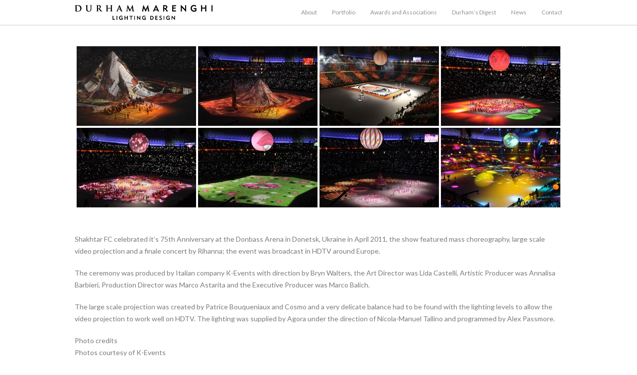

--- FILE ---
content_type: text/html; charset=UTF-8
request_url: https://durhamld.com/portfolio-item/shakhtar-fc/
body_size: 50730
content:
<!DOCTYPE html>
<html lang="en-GB" itemscope itemtype="http://schema.org/WebPage">
<head>
<meta charset="UTF-8">
<link rel="profile" href="http://gmpg.org/xfn/11">
<meta name='robots' content='index, follow, max-image-preview:large, max-snippet:-1, max-video-preview:-1' />
<meta name="viewport" content="width=device-width, initial-scale=1">
<meta name="generator" content="Total WordPress Theme 4.7.1" />
<meta http-equiv="X-UA-Compatible" content="IE=edge" />

	<!-- This site is optimized with the Yoast SEO plugin v26.8 - https://yoast.com/product/yoast-seo-wordpress/ -->
	<title>Shakhtar FC 2011 - Durham Marenghi - Lighting Designer</title>
	<meta name="description" content="Shakhtar FC celebrated it&#039;s 75th Anniversary at the&nbsp;Donbass Arena in Donetsk, Ukraine in&nbsp;April 2011, the show featured mass choreography, large scale" />
	<link rel="canonical" href="https://durhamld.com/portfolio-item/shakhtar-fc/" />
	<meta property="og:locale" content="en_GB" />
	<meta property="og:type" content="article" />
	<meta property="og:title" content="Shakhtar FC 2011 - Durham Marenghi - Lighting Designer" />
	<meta property="og:description" content="Shakhtar FC celebrated it&#8217;s 75th Anniversary at the&nbsp;Donbass Arena in Donetsk, Ukraine in&nbsp;April 2011, the show featured mass choreography, large scale video projection and a&nbsp;finale concert by Rihanna; the event was broadcast&nbsp;in HDTV around Europe. The ceremony was produced by&hellip;" />
	<meta property="og:url" content="https://durhamld.com/portfolio-item/shakhtar-fc/" />
	<meta property="og:site_name" content="Durham Marenghi - Lighting Designer" />
	<meta property="article:modified_time" content="2022-08-03T13:40:34+00:00" />
	<meta property="og:image" content="https://durhamld.com/wp-content/uploads/2022/08/Shakhtar-4.jpg" />
	<meta property="og:image:width" content="2400" />
	<meta property="og:image:height" content="1400" />
	<meta property="og:image:type" content="image/jpeg" />
	<meta name="twitter:card" content="summary_large_image" />
	<meta name="twitter:label1" content="Estimated reading time" />
	<meta name="twitter:data1" content="1 minute" />
	<script type="application/ld+json" class="yoast-schema-graph">{"@context":"https://schema.org","@graph":[{"@type":"WebPage","@id":"https://durhamld.com/portfolio-item/shakhtar-fc/","url":"https://durhamld.com/portfolio-item/shakhtar-fc/","name":"Shakhtar FC 2011 - Durham Marenghi - Lighting Designer","isPartOf":{"@id":"https://durhamld.com/#website"},"primaryImageOfPage":{"@id":"https://durhamld.com/portfolio-item/shakhtar-fc/#primaryimage"},"image":{"@id":"https://durhamld.com/portfolio-item/shakhtar-fc/#primaryimage"},"thumbnailUrl":"https://durhamld.com/wp-content/uploads/2022/08/Shakhtar-4.jpg","datePublished":"2011-05-14T06:55:04+00:00","dateModified":"2022-08-03T13:40:34+00:00","breadcrumb":{"@id":"https://durhamld.com/portfolio-item/shakhtar-fc/#breadcrumb"},"inLanguage":"en-GB","potentialAction":[{"@type":"ReadAction","target":["https://durhamld.com/portfolio-item/shakhtar-fc/"]}]},{"@type":"ImageObject","inLanguage":"en-GB","@id":"https://durhamld.com/portfolio-item/shakhtar-fc/#primaryimage","url":"https://durhamld.com/wp-content/uploads/2022/08/Shakhtar-4.jpg","contentUrl":"https://durhamld.com/wp-content/uploads/2022/08/Shakhtar-4.jpg","width":2400,"height":1400},{"@type":"BreadcrumbList","@id":"https://durhamld.com/portfolio-item/shakhtar-fc/#breadcrumb","itemListElement":[{"@type":"ListItem","position":1,"name":"Home","item":"https://durhamld.com/"},{"@type":"ListItem","position":2,"name":"Shakhtar FC 2011"}]},{"@type":"WebSite","@id":"https://durhamld.com/#website","url":"https://durhamld.com/","name":"Durham Marenghi - Lighting Designer","description":"My WordPress Blog","publisher":{"@id":"https://durhamld.com/#organization"},"potentialAction":[{"@type":"SearchAction","target":{"@type":"EntryPoint","urlTemplate":"https://durhamld.com/?s={search_term_string}"},"query-input":{"@type":"PropertyValueSpecification","valueRequired":true,"valueName":"search_term_string"}}],"inLanguage":"en-GB"},{"@type":"Organization","@id":"https://durhamld.com/#organization","name":"Durham Marenghi - Lighting Designer","url":"https://durhamld.com/","logo":{"@type":"ImageObject","inLanguage":"en-GB","@id":"https://durhamld.com/#/schema/logo/image/","url":"https://durhamld.com/wp-content/uploads/2022/08/dark_logo.png","contentUrl":"https://durhamld.com/wp-content/uploads/2022/08/dark_logo.png","width":2081,"height":225,"caption":"Durham Marenghi - Lighting Designer"},"image":{"@id":"https://durhamld.com/#/schema/logo/image/"}}]}</script>
	<!-- / Yoast SEO plugin. -->


<link rel='dns-prefetch' href='//platform-api.sharethis.com' />
<link rel='dns-prefetch' href='//fonts.googleapis.com' />
<link rel="alternate" type="application/rss+xml" title="Durham Marenghi - Lighting Designer &raquo; Feed" href="https://durhamld.com/feed/" />
<link rel="alternate" type="application/rss+xml" title="Durham Marenghi - Lighting Designer &raquo; Comments Feed" href="https://durhamld.com/comments/feed/" />
<link rel="alternate" title="oEmbed (JSON)" type="application/json+oembed" href="https://durhamld.com/wp-json/oembed/1.0/embed?url=https%3A%2F%2Fdurhamld.com%2Fportfolio-item%2Fshakhtar-fc%2F" />
<link rel="alternate" title="oEmbed (XML)" type="text/xml+oembed" href="https://durhamld.com/wp-json/oembed/1.0/embed?url=https%3A%2F%2Fdurhamld.com%2Fportfolio-item%2Fshakhtar-fc%2F&#038;format=xml" />
<style id='wp-img-auto-sizes-contain-inline-css' type='text/css'>
img:is([sizes=auto i],[sizes^="auto," i]){contain-intrinsic-size:3000px 1500px}
/*# sourceURL=wp-img-auto-sizes-contain-inline-css */
</style>
<link rel='stylesheet' id='js_composer_front-css' href='https://durhamld.com/wp-content/plugins/js_composer/assets/css/js_composer.min.css?ver=5.5.4' type='text/css' media='all' />
<style id='wp-block-library-inline-css' type='text/css'>
:root{--wp-block-synced-color:#7a00df;--wp-block-synced-color--rgb:122,0,223;--wp-bound-block-color:var(--wp-block-synced-color);--wp-editor-canvas-background:#ddd;--wp-admin-theme-color:#007cba;--wp-admin-theme-color--rgb:0,124,186;--wp-admin-theme-color-darker-10:#006ba1;--wp-admin-theme-color-darker-10--rgb:0,107,160.5;--wp-admin-theme-color-darker-20:#005a87;--wp-admin-theme-color-darker-20--rgb:0,90,135;--wp-admin-border-width-focus:2px}@media (min-resolution:192dpi){:root{--wp-admin-border-width-focus:1.5px}}.wp-element-button{cursor:pointer}:root .has-very-light-gray-background-color{background-color:#eee}:root .has-very-dark-gray-background-color{background-color:#313131}:root .has-very-light-gray-color{color:#eee}:root .has-very-dark-gray-color{color:#313131}:root .has-vivid-green-cyan-to-vivid-cyan-blue-gradient-background{background:linear-gradient(135deg,#00d084,#0693e3)}:root .has-purple-crush-gradient-background{background:linear-gradient(135deg,#34e2e4,#4721fb 50%,#ab1dfe)}:root .has-hazy-dawn-gradient-background{background:linear-gradient(135deg,#faaca8,#dad0ec)}:root .has-subdued-olive-gradient-background{background:linear-gradient(135deg,#fafae1,#67a671)}:root .has-atomic-cream-gradient-background{background:linear-gradient(135deg,#fdd79a,#004a59)}:root .has-nightshade-gradient-background{background:linear-gradient(135deg,#330968,#31cdcf)}:root .has-midnight-gradient-background{background:linear-gradient(135deg,#020381,#2874fc)}:root{--wp--preset--font-size--normal:16px;--wp--preset--font-size--huge:42px}.has-regular-font-size{font-size:1em}.has-larger-font-size{font-size:2.625em}.has-normal-font-size{font-size:var(--wp--preset--font-size--normal)}.has-huge-font-size{font-size:var(--wp--preset--font-size--huge)}.has-text-align-center{text-align:center}.has-text-align-left{text-align:left}.has-text-align-right{text-align:right}.has-fit-text{white-space:nowrap!important}#end-resizable-editor-section{display:none}.aligncenter{clear:both}.items-justified-left{justify-content:flex-start}.items-justified-center{justify-content:center}.items-justified-right{justify-content:flex-end}.items-justified-space-between{justify-content:space-between}.screen-reader-text{border:0;clip-path:inset(50%);height:1px;margin:-1px;overflow:hidden;padding:0;position:absolute;width:1px;word-wrap:normal!important}.screen-reader-text:focus{background-color:#ddd;clip-path:none;color:#444;display:block;font-size:1em;height:auto;left:5px;line-height:normal;padding:15px 23px 14px;text-decoration:none;top:5px;width:auto;z-index:100000}html :where(.has-border-color){border-style:solid}html :where([style*=border-top-color]){border-top-style:solid}html :where([style*=border-right-color]){border-right-style:solid}html :where([style*=border-bottom-color]){border-bottom-style:solid}html :where([style*=border-left-color]){border-left-style:solid}html :where([style*=border-width]){border-style:solid}html :where([style*=border-top-width]){border-top-style:solid}html :where([style*=border-right-width]){border-right-style:solid}html :where([style*=border-bottom-width]){border-bottom-style:solid}html :where([style*=border-left-width]){border-left-style:solid}html :where(img[class*=wp-image-]){height:auto;max-width:100%}:where(figure){margin:0 0 1em}html :where(.is-position-sticky){--wp-admin--admin-bar--position-offset:var(--wp-admin--admin-bar--height,0px)}@media screen and (max-width:600px){html :where(.is-position-sticky){--wp-admin--admin-bar--position-offset:0px}}

/*# sourceURL=wp-block-library-inline-css */
</style><style id='global-styles-inline-css' type='text/css'>
:root{--wp--preset--aspect-ratio--square: 1;--wp--preset--aspect-ratio--4-3: 4/3;--wp--preset--aspect-ratio--3-4: 3/4;--wp--preset--aspect-ratio--3-2: 3/2;--wp--preset--aspect-ratio--2-3: 2/3;--wp--preset--aspect-ratio--16-9: 16/9;--wp--preset--aspect-ratio--9-16: 9/16;--wp--preset--color--black: #000000;--wp--preset--color--cyan-bluish-gray: #abb8c3;--wp--preset--color--white: #ffffff;--wp--preset--color--pale-pink: #f78da7;--wp--preset--color--vivid-red: #cf2e2e;--wp--preset--color--luminous-vivid-orange: #ff6900;--wp--preset--color--luminous-vivid-amber: #fcb900;--wp--preset--color--light-green-cyan: #7bdcb5;--wp--preset--color--vivid-green-cyan: #00d084;--wp--preset--color--pale-cyan-blue: #8ed1fc;--wp--preset--color--vivid-cyan-blue: #0693e3;--wp--preset--color--vivid-purple: #9b51e0;--wp--preset--gradient--vivid-cyan-blue-to-vivid-purple: linear-gradient(135deg,rgb(6,147,227) 0%,rgb(155,81,224) 100%);--wp--preset--gradient--light-green-cyan-to-vivid-green-cyan: linear-gradient(135deg,rgb(122,220,180) 0%,rgb(0,208,130) 100%);--wp--preset--gradient--luminous-vivid-amber-to-luminous-vivid-orange: linear-gradient(135deg,rgb(252,185,0) 0%,rgb(255,105,0) 100%);--wp--preset--gradient--luminous-vivid-orange-to-vivid-red: linear-gradient(135deg,rgb(255,105,0) 0%,rgb(207,46,46) 100%);--wp--preset--gradient--very-light-gray-to-cyan-bluish-gray: linear-gradient(135deg,rgb(238,238,238) 0%,rgb(169,184,195) 100%);--wp--preset--gradient--cool-to-warm-spectrum: linear-gradient(135deg,rgb(74,234,220) 0%,rgb(151,120,209) 20%,rgb(207,42,186) 40%,rgb(238,44,130) 60%,rgb(251,105,98) 80%,rgb(254,248,76) 100%);--wp--preset--gradient--blush-light-purple: linear-gradient(135deg,rgb(255,206,236) 0%,rgb(152,150,240) 100%);--wp--preset--gradient--blush-bordeaux: linear-gradient(135deg,rgb(254,205,165) 0%,rgb(254,45,45) 50%,rgb(107,0,62) 100%);--wp--preset--gradient--luminous-dusk: linear-gradient(135deg,rgb(255,203,112) 0%,rgb(199,81,192) 50%,rgb(65,88,208) 100%);--wp--preset--gradient--pale-ocean: linear-gradient(135deg,rgb(255,245,203) 0%,rgb(182,227,212) 50%,rgb(51,167,181) 100%);--wp--preset--gradient--electric-grass: linear-gradient(135deg,rgb(202,248,128) 0%,rgb(113,206,126) 100%);--wp--preset--gradient--midnight: linear-gradient(135deg,rgb(2,3,129) 0%,rgb(40,116,252) 100%);--wp--preset--font-size--small: 13px;--wp--preset--font-size--medium: 20px;--wp--preset--font-size--large: 36px;--wp--preset--font-size--x-large: 42px;--wp--preset--spacing--20: 0.44rem;--wp--preset--spacing--30: 0.67rem;--wp--preset--spacing--40: 1rem;--wp--preset--spacing--50: 1.5rem;--wp--preset--spacing--60: 2.25rem;--wp--preset--spacing--70: 3.38rem;--wp--preset--spacing--80: 5.06rem;--wp--preset--shadow--natural: 6px 6px 9px rgba(0, 0, 0, 0.2);--wp--preset--shadow--deep: 12px 12px 50px rgba(0, 0, 0, 0.4);--wp--preset--shadow--sharp: 6px 6px 0px rgba(0, 0, 0, 0.2);--wp--preset--shadow--outlined: 6px 6px 0px -3px rgb(255, 255, 255), 6px 6px rgb(0, 0, 0);--wp--preset--shadow--crisp: 6px 6px 0px rgb(0, 0, 0);}:where(.is-layout-flex){gap: 0.5em;}:where(.is-layout-grid){gap: 0.5em;}body .is-layout-flex{display: flex;}.is-layout-flex{flex-wrap: wrap;align-items: center;}.is-layout-flex > :is(*, div){margin: 0;}body .is-layout-grid{display: grid;}.is-layout-grid > :is(*, div){margin: 0;}:where(.wp-block-columns.is-layout-flex){gap: 2em;}:where(.wp-block-columns.is-layout-grid){gap: 2em;}:where(.wp-block-post-template.is-layout-flex){gap: 1.25em;}:where(.wp-block-post-template.is-layout-grid){gap: 1.25em;}.has-black-color{color: var(--wp--preset--color--black) !important;}.has-cyan-bluish-gray-color{color: var(--wp--preset--color--cyan-bluish-gray) !important;}.has-white-color{color: var(--wp--preset--color--white) !important;}.has-pale-pink-color{color: var(--wp--preset--color--pale-pink) !important;}.has-vivid-red-color{color: var(--wp--preset--color--vivid-red) !important;}.has-luminous-vivid-orange-color{color: var(--wp--preset--color--luminous-vivid-orange) !important;}.has-luminous-vivid-amber-color{color: var(--wp--preset--color--luminous-vivid-amber) !important;}.has-light-green-cyan-color{color: var(--wp--preset--color--light-green-cyan) !important;}.has-vivid-green-cyan-color{color: var(--wp--preset--color--vivid-green-cyan) !important;}.has-pale-cyan-blue-color{color: var(--wp--preset--color--pale-cyan-blue) !important;}.has-vivid-cyan-blue-color{color: var(--wp--preset--color--vivid-cyan-blue) !important;}.has-vivid-purple-color{color: var(--wp--preset--color--vivid-purple) !important;}.has-black-background-color{background-color: var(--wp--preset--color--black) !important;}.has-cyan-bluish-gray-background-color{background-color: var(--wp--preset--color--cyan-bluish-gray) !important;}.has-white-background-color{background-color: var(--wp--preset--color--white) !important;}.has-pale-pink-background-color{background-color: var(--wp--preset--color--pale-pink) !important;}.has-vivid-red-background-color{background-color: var(--wp--preset--color--vivid-red) !important;}.has-luminous-vivid-orange-background-color{background-color: var(--wp--preset--color--luminous-vivid-orange) !important;}.has-luminous-vivid-amber-background-color{background-color: var(--wp--preset--color--luminous-vivid-amber) !important;}.has-light-green-cyan-background-color{background-color: var(--wp--preset--color--light-green-cyan) !important;}.has-vivid-green-cyan-background-color{background-color: var(--wp--preset--color--vivid-green-cyan) !important;}.has-pale-cyan-blue-background-color{background-color: var(--wp--preset--color--pale-cyan-blue) !important;}.has-vivid-cyan-blue-background-color{background-color: var(--wp--preset--color--vivid-cyan-blue) !important;}.has-vivid-purple-background-color{background-color: var(--wp--preset--color--vivid-purple) !important;}.has-black-border-color{border-color: var(--wp--preset--color--black) !important;}.has-cyan-bluish-gray-border-color{border-color: var(--wp--preset--color--cyan-bluish-gray) !important;}.has-white-border-color{border-color: var(--wp--preset--color--white) !important;}.has-pale-pink-border-color{border-color: var(--wp--preset--color--pale-pink) !important;}.has-vivid-red-border-color{border-color: var(--wp--preset--color--vivid-red) !important;}.has-luminous-vivid-orange-border-color{border-color: var(--wp--preset--color--luminous-vivid-orange) !important;}.has-luminous-vivid-amber-border-color{border-color: var(--wp--preset--color--luminous-vivid-amber) !important;}.has-light-green-cyan-border-color{border-color: var(--wp--preset--color--light-green-cyan) !important;}.has-vivid-green-cyan-border-color{border-color: var(--wp--preset--color--vivid-green-cyan) !important;}.has-pale-cyan-blue-border-color{border-color: var(--wp--preset--color--pale-cyan-blue) !important;}.has-vivid-cyan-blue-border-color{border-color: var(--wp--preset--color--vivid-cyan-blue) !important;}.has-vivid-purple-border-color{border-color: var(--wp--preset--color--vivid-purple) !important;}.has-vivid-cyan-blue-to-vivid-purple-gradient-background{background: var(--wp--preset--gradient--vivid-cyan-blue-to-vivid-purple) !important;}.has-light-green-cyan-to-vivid-green-cyan-gradient-background{background: var(--wp--preset--gradient--light-green-cyan-to-vivid-green-cyan) !important;}.has-luminous-vivid-amber-to-luminous-vivid-orange-gradient-background{background: var(--wp--preset--gradient--luminous-vivid-amber-to-luminous-vivid-orange) !important;}.has-luminous-vivid-orange-to-vivid-red-gradient-background{background: var(--wp--preset--gradient--luminous-vivid-orange-to-vivid-red) !important;}.has-very-light-gray-to-cyan-bluish-gray-gradient-background{background: var(--wp--preset--gradient--very-light-gray-to-cyan-bluish-gray) !important;}.has-cool-to-warm-spectrum-gradient-background{background: var(--wp--preset--gradient--cool-to-warm-spectrum) !important;}.has-blush-light-purple-gradient-background{background: var(--wp--preset--gradient--blush-light-purple) !important;}.has-blush-bordeaux-gradient-background{background: var(--wp--preset--gradient--blush-bordeaux) !important;}.has-luminous-dusk-gradient-background{background: var(--wp--preset--gradient--luminous-dusk) !important;}.has-pale-ocean-gradient-background{background: var(--wp--preset--gradient--pale-ocean) !important;}.has-electric-grass-gradient-background{background: var(--wp--preset--gradient--electric-grass) !important;}.has-midnight-gradient-background{background: var(--wp--preset--gradient--midnight) !important;}.has-small-font-size{font-size: var(--wp--preset--font-size--small) !important;}.has-medium-font-size{font-size: var(--wp--preset--font-size--medium) !important;}.has-large-font-size{font-size: var(--wp--preset--font-size--large) !important;}.has-x-large-font-size{font-size: var(--wp--preset--font-size--x-large) !important;}
/*# sourceURL=global-styles-inline-css */
</style>

<style id='classic-theme-styles-inline-css' type='text/css'>
/*! This file is auto-generated */
.wp-block-button__link{color:#fff;background-color:#32373c;border-radius:9999px;box-shadow:none;text-decoration:none;padding:calc(.667em + 2px) calc(1.333em + 2px);font-size:1.125em}.wp-block-file__button{background:#32373c;color:#fff;text-decoration:none}
/*# sourceURL=/wp-includes/css/classic-themes.min.css */
</style>
<link rel='stylesheet' id='rs-plugin-settings-css' href='https://durhamld.com/wp-content/plugins/revslider/public/assets/css/settings.css?ver=5.4.8' type='text/css' media='all' />
<style id='rs-plugin-settings-inline-css' type='text/css'>
#rs-demo-id {}
/*# sourceURL=rs-plugin-settings-inline-css */
</style>
<link rel='stylesheet' id='ngg_trigger_buttons-css' href='https://durhamld.com/wp-content/plugins/nextgen-gallery/static/GalleryDisplay/trigger_buttons.css?ver=4.0.4' type='text/css' media='all' />
<link rel='stylesheet' id='simplelightbox-0-css' href='https://durhamld.com/wp-content/plugins/nextgen-gallery/static/Lightbox/simplelightbox/simple-lightbox.css?ver=4.0.4' type='text/css' media='all' />
<link rel='stylesheet' id='fontawesome_v4_shim_style-css' href='https://durhamld.com/wp-content/plugins/nextgen-gallery/static/FontAwesome/css/v4-shims.min.css?ver=6.9' type='text/css' media='all' />
<link rel='stylesheet' id='nextgen_pagination_style-css' href='https://durhamld.com/wp-content/plugins/nextgen-gallery/static/GalleryDisplay/pagination_style.css?ver=4.0.4' type='text/css' media='all' />
<link rel='stylesheet' id='nextgen_basic_thumbnails_style-css' href='https://durhamld.com/wp-content/plugins/nextgen-gallery/static/Thumbnails/nextgen_basic_thumbnails.css?ver=4.0.4' type='text/css' media='all' />
<link rel='stylesheet' id='parent-style-css' href='https://durhamld.com/wp-content/themes/Total/style.css?ver=4.7.1' type='text/css' media='all' />
<link rel='stylesheet' id='wpex-style-css' href='https://durhamld.com/wp-content/themes/total-child-theme/style.css?ver=4.7.1' type='text/css' media='all' />
<link rel='stylesheet' id='wpex-google-font-lato-css' href='//fonts.googleapis.com/css?family=Lato:100,200,300,400,500,600,700,800,900,100i,200i,300i,400i,500i,600i,700i,800i,900i&#038;subset=latin' type='text/css' media='all' />
<link rel='stylesheet' id='wpex-visual-composer-css' href='https://durhamld.com/wp-content/themes/Total/assets/css/wpex-visual-composer.css?ver=4.7.1' type='text/css' media='all' />
<link rel='stylesheet' id='wpex-visual-composer-extend-css' href='https://durhamld.com/wp-content/themes/Total/assets/css/wpex-visual-composer-extend.css?ver=4.7.1' type='text/css' media='all' />
<link rel='stylesheet' id='wpex-responsive-css' href='https://durhamld.com/wp-content/themes/Total/assets/css/wpex-responsive.css?ver=4.7.1' type='text/css' media='all' />
<script type="text/javascript" src="https://durhamld.com/wp-includes/js/jquery/jquery.min.js?ver=3.7.1" id="jquery-core-js"></script>
<script type="text/javascript" src="https://durhamld.com/wp-includes/js/jquery/jquery-migrate.min.js?ver=3.4.1" id="jquery-migrate-js"></script>
<script type="text/javascript" src="https://durhamld.com/wp-content/plugins/revslider/public/assets/js/jquery.themepunch.tools.min.js?ver=5.4.8" id="tp-tools-js"></script>
<script type="text/javascript" src="https://durhamld.com/wp-content/plugins/revslider/public/assets/js/jquery.themepunch.revolution.min.js?ver=5.4.8" id="revmin-js"></script>
<script type="text/javascript" id="photocrati_ajax-js-extra">
/* <![CDATA[ */
var photocrati_ajax = {"url":"https://durhamld.com/index.php?photocrati_ajax=1","rest_url":"https://durhamld.com/wp-json/","wp_home_url":"https://durhamld.com","wp_site_url":"https://durhamld.com","wp_root_url":"https://durhamld.com","wp_plugins_url":"https://durhamld.com/wp-content/plugins","wp_content_url":"https://durhamld.com/wp-content","wp_includes_url":"https://durhamld.com/wp-includes/","ngg_param_slug":"nggallery","rest_nonce":"1bb75f0905"};
//# sourceURL=photocrati_ajax-js-extra
/* ]]> */
</script>
<script type="text/javascript" src="https://durhamld.com/wp-content/plugins/nextgen-gallery/static/Legacy/ajax.min.js?ver=4.0.4" id="photocrati_ajax-js"></script>
<script type="text/javascript" src="https://durhamld.com/wp-content/plugins/nextgen-gallery/static/FontAwesome/js/v4-shims.min.js?ver=5.3.1" id="fontawesome_v4_shim-js"></script>
<script type="text/javascript" defer crossorigin="anonymous" data-auto-replace-svg="false" data-keep-original-source="false" data-search-pseudo-elements src="https://durhamld.com/wp-content/plugins/nextgen-gallery/static/FontAwesome/js/all.min.js?ver=5.3.1" id="fontawesome-js"></script>
<script type="text/javascript" src="https://durhamld.com/wp-content/plugins/nextgen-gallery/static/Thumbnails/nextgen_basic_thumbnails.js?ver=4.0.4" id="nextgen_basic_thumbnails_script-js"></script>
<script type="text/javascript" src="https://durhamld.com/wp-content/plugins/nextgen-gallery/static/Thumbnails/ajax_pagination.js?ver=4.0.4" id="nextgen-basic-thumbnails-ajax-pagination-js"></script>
<script type="text/javascript" src="//platform-api.sharethis.com/js/sharethis.js#source=googleanalytics-wordpress#product=ga&amp;property=5f02e08b2f9b510012b4b63d" id="googleanalytics-platform-sharethis-js"></script>
<link rel="https://api.w.org/" href="https://durhamld.com/wp-json/" /><link rel="EditURI" type="application/rsd+xml" title="RSD" href="https://durhamld.com/xmlrpc.php?rsd" />
<meta name="generator" content="WordPress 6.9" />
<link rel='shortlink' href='https://durhamld.com/?p=2959' />
<style type="text/css">.recentcomments a{display:inline !important;padding:0 !important;margin:0 !important;}</style><!--[if lte IE 9]><link rel="stylesheet" type="text/css" href="https://durhamld.com/wp-content/plugins/js_composer/assets/css/vc_lte_ie9.min.css" media="screen"><![endif]--><script>
(function() {
	(function (i, s, o, g, r, a, m) {
		i['GoogleAnalyticsObject'] = r;
		i[r] = i[r] || function () {
				(i[r].q = i[r].q || []).push(arguments)
			}, i[r].l = 1 * new Date();
		a = s.createElement(o),
			m = s.getElementsByTagName(o)[0];
		a.async = 1;
		a.src = g;
		m.parentNode.insertBefore(a, m)
	})(window, document, 'script', 'https://google-analytics.com/analytics.js', 'ga');

	ga('create', 'UA-171711880-1', 'auto');
			ga('send', 'pageview');
	})();
</script>
<noscript><style>body .wpex-vc-row-stretched, body .vc_row-o-full-height { visibility: visible; }</style></noscript><script type="text/javascript">function setREVStartSize(e){									
						try{ e.c=jQuery(e.c);var i=jQuery(window).width(),t=9999,r=0,n=0,l=0,f=0,s=0,h=0;
							if(e.responsiveLevels&&(jQuery.each(e.responsiveLevels,function(e,f){f>i&&(t=r=f,l=e),i>f&&f>r&&(r=f,n=e)}),t>r&&(l=n)),f=e.gridheight[l]||e.gridheight[0]||e.gridheight,s=e.gridwidth[l]||e.gridwidth[0]||e.gridwidth,h=i/s,h=h>1?1:h,f=Math.round(h*f),"fullscreen"==e.sliderLayout){var u=(e.c.width(),jQuery(window).height());if(void 0!=e.fullScreenOffsetContainer){var c=e.fullScreenOffsetContainer.split(",");if (c) jQuery.each(c,function(e,i){u=jQuery(i).length>0?u-jQuery(i).outerHeight(!0):u}),e.fullScreenOffset.split("%").length>1&&void 0!=e.fullScreenOffset&&e.fullScreenOffset.length>0?u-=jQuery(window).height()*parseInt(e.fullScreenOffset,0)/100:void 0!=e.fullScreenOffset&&e.fullScreenOffset.length>0&&(u-=parseInt(e.fullScreenOffset,0))}f=u}else void 0!=e.minHeight&&f<e.minHeight&&(f=e.minHeight);e.c.closest(".rev_slider_wrapper").css({height:f})					
						}catch(d){console.log("Failure at Presize of Slider:"+d)}						
					};</script>
<noscript><style type="text/css"> .wpb_animate_when_almost_visible { opacity: 1; }</style></noscript><style type="text/css" data-type="wpex-css" id="wpex-css">/*ACCENT COLOR*/.wpex-carousel-woocommerce .wpex-carousel-entry-details,a,.wpex-accent-color,.main-navigation .dropdown-menu a:hover,.main-navigation .dropdown-menu >.current-menu-item >a,.main-navigation .dropdown-menu >.current-menu-parent >a,h1 a:hover,h2 a:hover,a:hover h2,h3 a:hover,h4 a:hover,h5 a:hover,h6 a:hover,.entry-title a:hover,.modern-menu-widget a:hover,.theme-button.outline,.theme-button.clean{color:#a2150c}.vcex-skillbar-bar,.vcex-icon-box.style-five.link-wrap:hover,.vcex-icon-box.style-four.link-wrap:hover,.vcex-recent-news-date span.month,.vcex-pricing.featured .vcex-pricing-header,.vcex-testimonials-fullslider .sp-button:hover,.vcex-testimonials-fullslider .sp-selected-button,.vcex-social-links a:hover,.vcex-testimonials-fullslider.light-skin .sp-button:hover,.vcex-testimonials-fullslider.light-skin .sp-selected-button,.vcex-divider-dots span,.vcex-testimonials-fullslider .sp-button.sp-selected-button,.vcex-testimonials-fullslider .sp-button:hover,.wpex-accent-bg,.post-edit a,.background-highlight,input[type="submit"],.theme-button,button,.theme-button.outline:hover,.active .theme-button,.theme-button.active,#main .tagcloud a:hover,.post-tags a:hover,.wpex-carousel .owl-dot.active,.wpex-carousel .owl-prev,.wpex-carousel .owl-next,body #header-two-search #header-two-search-submit,#site-navigation .menu-button >a >span.link-inner,.modern-menu-widget li.current-menu-item a,#sidebar .widget_nav_menu .current-menu-item >a,.widget_nav_menu_accordion .widget_nav_menu .current-menu-item >a,#wp-calendar caption,#wp-calendar tbody td:hover a,.navbar-style-six .dropdown-menu >.current-menu-item >a,.navbar-style-six .dropdown-menu >.current-menu-parent >a,#wpex-sfb-l,#wpex-sfb-r,#wpex-sfb-t,#wpex-sfb-b,#site-scroll-top:hover{background-color:#a2150c}.vcex-heading-bottom-border-w-color .vcex-heading-inner{border-bottom-color:#a2150c}.wpb_tabs.tab-style-alternative-two .wpb_tabs_nav li.ui-tabs-active a{border-bottom-color:#a2150c}.theme-button.outline{border-color:#a2150c}#searchform-dropdown{border-color:#a2150c}.toggle-bar-btn:hover{border-top-color:#a2150c;border-right-color:#a2150c}body #site-navigation-wrap.nav-dropdown-top-border .dropdown-menu >li >ul{border-top-color:#a2150c}.theme-heading.border-w-color span.text{border-bottom-color:#a2150c}/*ACCENT HOVER COLOR*/.post-edit a:hover,.theme-button:hover,input[type="submit"]:hover,button:hover,.wpex-carousel .owl-prev:hover,.wpex-carousel .owl-next:hover,#site-navigation .menu-button >a >span.link-inner:hover{background-color:#a2150c}/*TYPOGRAPHY*/body{font-family:"Lato";font-size:1.4rem;color:#7a7a7a;line-height:2.4rem}#site-navigation .dropdown-menu a{font-size:1.2rem}.entry h1{font-size:4.0rem;color:#272727}.entry h2{font-size:3.6rem;color:#272727}/*Logo Height*/#site-logo img{max-height:30px}/*CUSTOMIZER STYLING*/::selection{color:#a2150c}::-moz-selection{color:#a2150c}body.wpex-responsive .container,body.wpex-responsive .vc_row-fluid.container{max-width:80%}#site-header #site-header-inner{padding-top:10px}#site-header.overlay-header #site-header-inner{padding-top:10px;padding-bottom:10px}#site-header-inner{padding-bottom:10px}#site-navigation .dropdown-menu >li >a{color:#919191}#site-navigation .dropdown-menu >.current-menu-item >a,#site-navigation .dropdown-menu >.current-menu-parent >a{color:#4c4c4c}#footer-bottom{background:#ffffff}.vc_column-inner{margin-bottom:40px}</style></head>

<body class="wp-singular portfolio-template-default single single-portfolio postid-2959 wp-custom-logo wp-theme-Total wp-child-theme-total-child-theme wpex-theme wpex-responsive full-width-main-layout no-composer wpex-live-site content-full-width has-breadcrumbs sidebar-widget-icons hasnt-overlay-header page-header-disabled wpex-mobile-toggle-menu-icon_buttons has-mobile-menu wpex-share-p-horizontal wpb-js-composer js-comp-ver-5.5.4 vc_responsive">

	
<a href="#content" class="skip-to-content">skip to Main Content</a><span data-ls_id="#site_top"></span>
	<div id="outer-wrap" class="clr">

		
		<div id="wrap" class="clr">

			

<header id="site-header" class="header-one fixed-scroll dyn-styles clr" itemscope="itemscope" itemtype="http://schema.org/WPHeader">

	
	<div id="site-header-inner" class="container clr">

		
<div id="site-logo" class="site-branding clr header-one-logo">
	<div id="site-logo-inner" class="clr"><a href="https://durhamld.com/" rel="home" class="main-logo"><img src="https://durhamld.com/wp-content/uploads/2022/08/dark_logo.png" alt="Durham Marenghi - Lighting Designer" class="logo-img" data-no-retina="data-no-retina" height="30" /></a></div>
</div>
	
	<div id="site-navigation-wrap" class="navbar-style-one wpex-dropdowns-caret clr">

		<nav id="site-navigation" class="navigation main-navigation clr" itemscope="itemscope" itemtype="http://schema.org/SiteNavigationElement" aria-label="Main menu">

			
				<ul id="menu-main-menu" class="dropdown-menu sf-menu"><li id="menu-item-2697" class="menu-item menu-item-type-post_type menu-item-object-page menu-item-2697"><a href="https://durhamld.com/about/"><span class="link-inner">About</span></a></li>
<li id="menu-item-2739" class="menu-item menu-item-type-post_type menu-item-object-page menu-item-2739"><a href="https://durhamld.com/portfolio/"><span class="link-inner">Portfolio</span></a></li>
<li id="menu-item-2696" class="menu-item menu-item-type-post_type menu-item-object-page menu-item-2696"><a href="https://durhamld.com/awards-and-associations/"><span class="link-inner">Awards and Associations</span></a></li>
<li id="menu-item-3522" class="menu-item menu-item-type-taxonomy menu-item-object-category menu-item-3522"><a href="https://durhamld.com/category/durhams-digest/"><span class="link-inner">Durham&#8217;s Digest</span></a></li>
<li id="menu-item-3530" class="menu-item menu-item-type-taxonomy menu-item-object-category menu-item-3530"><a href="https://durhamld.com/category/news/"><span class="link-inner">News</span></a></li>
<li id="menu-item-2740" class="menu-item menu-item-type-post_type menu-item-object-page menu-item-2740"><a href="https://durhamld.com/contact/"><span class="link-inner">Contact</span></a></li>
</ul>
			
		</nav><!-- #site-navigation -->

	</div><!-- #site-navigation-wrap -->

	

<div id="mobile-menu" class="clr wpex-mobile-menu-toggle wpex-hidden"><a href="#" class="mobile-menu-toggle" aria-label="Toggle mobile menu"><span class="wpex-bars" aria-hidden="true"><span></span></span><span class="screen-reader-text">Open Mobile Menu</span></a></div>
	</div><!-- #site-header-inner -->

	
</header><!-- #header -->


			
			<main id="main" class="site-main clr">

				
	<div id="content-wrap" class="container clr">

		
		<div id="primary" class="content-area clr">

			
			<div id="content" class="site-content clr">

				
				
<div id="single-blocks" class="wpex-clr">

	
<article class="single-portfolio-content entry clr" itemprop="text"><!-- default-view.php -->
<div
	class="ngg-galleryoverview default-view
		"
	id="ngg-gallery-69f5f42113d55fc7d6435c04f7d5dbde-1">

		<!-- Thumbnails -->
				<div id="ngg-image-0" class="ngg-gallery-thumbnail-box
											"
			>
						<div class="ngg-gallery-thumbnail">
			<a href="https://durhamld.com/wp-content/gallery/shakhtar-fc/Shakhtar-1.jpg"
				title=""
				data-src="https://durhamld.com/wp-content/gallery/shakhtar-fc/Shakhtar-1.jpg"
				data-thumbnail="https://durhamld.com/wp-content/gallery/shakhtar-fc/thumbs/thumbs_Shakhtar-1.jpg"
				data-image-id="361"
				data-title="Shakhtar (1)"
				data-description=""
				data-image-slug="shakhtar-1"
				class="ngg-simplelightbox" rel="69f5f42113d55fc7d6435c04f7d5dbde">
				<img
					title="Shakhtar (1)"
					alt="Shakhtar (1)"
					src="https://durhamld.com/wp-content/gallery/shakhtar-fc/thumbs/thumbs_Shakhtar-1.jpg"
					width="240"
					height="160"
					style="max-width:100%;"
				/>
			</a>
		</div>
							</div>
			
				<div id="ngg-image-1" class="ngg-gallery-thumbnail-box
											"
			>
						<div class="ngg-gallery-thumbnail">
			<a href="https://durhamld.com/wp-content/gallery/shakhtar-fc/Shakhtar-2.jpg"
				title=""
				data-src="https://durhamld.com/wp-content/gallery/shakhtar-fc/Shakhtar-2.jpg"
				data-thumbnail="https://durhamld.com/wp-content/gallery/shakhtar-fc/thumbs/thumbs_Shakhtar-2.jpg"
				data-image-id="362"
				data-title="Shakhtar (2)"
				data-description=""
				data-image-slug="shakhtar-2"
				class="ngg-simplelightbox" rel="69f5f42113d55fc7d6435c04f7d5dbde">
				<img
					title="Shakhtar (2)"
					alt="Shakhtar (2)"
					src="https://durhamld.com/wp-content/gallery/shakhtar-fc/thumbs/thumbs_Shakhtar-2.jpg"
					width="240"
					height="160"
					style="max-width:100%;"
				/>
			</a>
		</div>
							</div>
			
				<div id="ngg-image-2" class="ngg-gallery-thumbnail-box
											"
			>
						<div class="ngg-gallery-thumbnail">
			<a href="https://durhamld.com/wp-content/gallery/shakhtar-fc/Shakhtar-3.jpg"
				title=""
				data-src="https://durhamld.com/wp-content/gallery/shakhtar-fc/Shakhtar-3.jpg"
				data-thumbnail="https://durhamld.com/wp-content/gallery/shakhtar-fc/thumbs/thumbs_Shakhtar-3.jpg"
				data-image-id="363"
				data-title="Shakhtar (3)"
				data-description=""
				data-image-slug="shakhtar-3"
				class="ngg-simplelightbox" rel="69f5f42113d55fc7d6435c04f7d5dbde">
				<img
					title="Shakhtar (3)"
					alt="Shakhtar (3)"
					src="https://durhamld.com/wp-content/gallery/shakhtar-fc/thumbs/thumbs_Shakhtar-3.jpg"
					width="240"
					height="160"
					style="max-width:100%;"
				/>
			</a>
		</div>
							</div>
			
				<div id="ngg-image-3" class="ngg-gallery-thumbnail-box
											"
			>
						<div class="ngg-gallery-thumbnail">
			<a href="https://durhamld.com/wp-content/gallery/shakhtar-fc/Shakhtar-4.jpg"
				title=""
				data-src="https://durhamld.com/wp-content/gallery/shakhtar-fc/Shakhtar-4.jpg"
				data-thumbnail="https://durhamld.com/wp-content/gallery/shakhtar-fc/thumbs/thumbs_Shakhtar-4.jpg"
				data-image-id="364"
				data-title="Shakhtar (4)"
				data-description=""
				data-image-slug="shakhtar-4"
				class="ngg-simplelightbox" rel="69f5f42113d55fc7d6435c04f7d5dbde">
				<img
					title="Shakhtar (4)"
					alt="Shakhtar (4)"
					src="https://durhamld.com/wp-content/gallery/shakhtar-fc/thumbs/thumbs_Shakhtar-4.jpg"
					width="240"
					height="160"
					style="max-width:100%;"
				/>
			</a>
		</div>
							</div>
			
				<div id="ngg-image-4" class="ngg-gallery-thumbnail-box
											"
			>
						<div class="ngg-gallery-thumbnail">
			<a href="https://durhamld.com/wp-content/gallery/shakhtar-fc/Shakhtar-5.jpg"
				title=""
				data-src="https://durhamld.com/wp-content/gallery/shakhtar-fc/Shakhtar-5.jpg"
				data-thumbnail="https://durhamld.com/wp-content/gallery/shakhtar-fc/thumbs/thumbs_Shakhtar-5.jpg"
				data-image-id="365"
				data-title="Shakhtar (5)"
				data-description=""
				data-image-slug="shakhtar-5"
				class="ngg-simplelightbox" rel="69f5f42113d55fc7d6435c04f7d5dbde">
				<img
					title="Shakhtar (5)"
					alt="Shakhtar (5)"
					src="https://durhamld.com/wp-content/gallery/shakhtar-fc/thumbs/thumbs_Shakhtar-5.jpg"
					width="240"
					height="160"
					style="max-width:100%;"
				/>
			</a>
		</div>
							</div>
			
				<div id="ngg-image-5" class="ngg-gallery-thumbnail-box
											"
			>
						<div class="ngg-gallery-thumbnail">
			<a href="https://durhamld.com/wp-content/gallery/shakhtar-fc/Shakhtar-6.jpg"
				title=""
				data-src="https://durhamld.com/wp-content/gallery/shakhtar-fc/Shakhtar-6.jpg"
				data-thumbnail="https://durhamld.com/wp-content/gallery/shakhtar-fc/thumbs/thumbs_Shakhtar-6.jpg"
				data-image-id="366"
				data-title="Shakhtar (6)"
				data-description=""
				data-image-slug="shakhtar-6"
				class="ngg-simplelightbox" rel="69f5f42113d55fc7d6435c04f7d5dbde">
				<img
					title="Shakhtar (6)"
					alt="Shakhtar (6)"
					src="https://durhamld.com/wp-content/gallery/shakhtar-fc/thumbs/thumbs_Shakhtar-6.jpg"
					width="240"
					height="160"
					style="max-width:100%;"
				/>
			</a>
		</div>
							</div>
			
				<div id="ngg-image-6" class="ngg-gallery-thumbnail-box
											"
			>
						<div class="ngg-gallery-thumbnail">
			<a href="https://durhamld.com/wp-content/gallery/shakhtar-fc/Shakhtar-7.jpg"
				title=""
				data-src="https://durhamld.com/wp-content/gallery/shakhtar-fc/Shakhtar-7.jpg"
				data-thumbnail="https://durhamld.com/wp-content/gallery/shakhtar-fc/thumbs/thumbs_Shakhtar-7.jpg"
				data-image-id="367"
				data-title="Shakhtar (7)"
				data-description=""
				data-image-slug="shakhtar-7"
				class="ngg-simplelightbox" rel="69f5f42113d55fc7d6435c04f7d5dbde">
				<img
					title="Shakhtar (7)"
					alt="Shakhtar (7)"
					src="https://durhamld.com/wp-content/gallery/shakhtar-fc/thumbs/thumbs_Shakhtar-7.jpg"
					width="240"
					height="160"
					style="max-width:100%;"
				/>
			</a>
		</div>
							</div>
			
				<div id="ngg-image-7" class="ngg-gallery-thumbnail-box
											"
			>
						<div class="ngg-gallery-thumbnail">
			<a href="https://durhamld.com/wp-content/gallery/shakhtar-fc/Shakhtar-8.jpg"
				title=""
				data-src="https://durhamld.com/wp-content/gallery/shakhtar-fc/Shakhtar-8.jpg"
				data-thumbnail="https://durhamld.com/wp-content/gallery/shakhtar-fc/thumbs/thumbs_Shakhtar-8.jpg"
				data-image-id="368"
				data-title="Shakhtar (8)"
				data-description=""
				data-image-slug="shakhtar-8"
				class="ngg-simplelightbox" rel="69f5f42113d55fc7d6435c04f7d5dbde">
				<img
					title="Shakhtar (8)"
					alt="Shakhtar (8)"
					src="https://durhamld.com/wp-content/gallery/shakhtar-fc/thumbs/thumbs_Shakhtar-8.jpg"
					width="240"
					height="160"
					style="max-width:100%;"
				/>
			</a>
		</div>
							</div>
			
	
	<br style="clear: both" />

	
		<!-- Pagination -->
		<div class='ngg-clear'></div>	</div>

<p>Shakhtar FC celebrated it&#8217;s 75th Anniversary at the&nbsp;Donbass Arena in Donetsk, Ukraine in&nbsp;April 2011, the show featured mass choreography, large scale video projection and a&nbsp;finale concert by Rihanna; the event was broadcast&nbsp;in HDTV around Europe.</p>
<p>The ceremony was produced by Italian company K-Events with direction by Bryn Walters,&nbsp;the Art Director was Lida Castelli, Artistic Producer was Annalisa Barbieri, Production&nbsp;Director was Marco Astarita and the Executive Producer was Marco Balich.</p>
<p>The large scale projection was created by Patrice Bouqueniaux and Cosmo and a very delicate balance had to be found with the lighting&nbsp;levels to allow the video projection to&nbsp;work well on HDTV.&nbsp;The lighting was supplied by Agora under the direction of Nicola-Manuel Tallino and&nbsp;programmed by Alex Passmore.</p>
<p>Photo credits<br />
Photos courtesy of K-Events<br />
Photos by Patrice Bouqueniaux</p>
</article><div class="wpex-social-share position-horizontal style-flat" data-source="https%3A%2F%2Fdurhamld.com%2F" data-url="https%3A%2F%2Fdurhamld.com%2Fportfolio-item%2Fshakhtar-fc" data-title="Shakhtar FC 2011" data-image="https%3A%2F%2Fdurhamld.com%2Fwp-content%2Fuploads%2F2022%2F08%2FShakhtar-4.jpg" data-summary="Shakhtar%20FC%20celebrated%20it%27s%2075th%20Anniversary%20at%20the%C2%A0Donbass%20Arena%20in%20Donetsk%2C%20Ukraine%20in%C2%A0April%202011%2C%20the%20show%20featured%20mass%20choreography%2C%20large%20scale%20video%20projection%20and%20a%C2%A0finale%20concert%20by%20Rihanna%3B%20the%20event" data-email-subject="I wanted you to see this link" data-email-body="I wanted you to see this link https%3A%2F%2Fdurhamld.com%2Fportfolio-item%2Fshakhtar-fc" data-specs="menubar=no,toolbar=no,resizable=yes,scrollbars=yes,height=600,width=600"><div class="theme-heading  social-share-title"><span class="text">Share This</span></div><ul class="clr"><li class="wpex-twitter"><a href="#" role="button"><span class="fa fa-twitter" aria-hidden="true"></span><span class="wpex-label">Tweet</span></a></li><li class="wpex-facebook"><a href="#" role="button"><span class="fa fa-facebook" aria-hidden="true"></span><span class="wpex-label">Share</span></a></li><li class="wpex-googleplus"><a href="#" role="button"><span class="fa fa-google-plus" aria-hidden="true"></span><span class="wpex-label">Plus one</span></a></li><li class="wpex-linkedin"><a href="#" role="button"><span class="fa fa-linkedin" aria-hidden="true"></span><span class="wpex-label">Share</span></a></li><li class="wpex-email"><a href="#" role="button"><span class="fa fa-envelope" aria-hidden="true"></span><span class="wpex-label">Email</span></a></li></ul></div>
</div><!-- #single-blocks -->
				
			</div><!-- #content -->

			
		</div><!-- #primary -->

		
	</div><!-- .container -->


			
	<div class="post-pagination-wrap clr">

		<ul class="post-pagination container clr">
			<li class="post-prev"><a href="https://durhamld.com/portfolio-item/beijing-olympic-handover/" rel="prev"><span class="fa fa-angle-double-left" aria-hidden="true"></span><span class="screen-reader-text">previous post: </span>Beijing Olympic Handover 2008</a></li>			<li class="post-next"><a href="https://durhamld.com/portfolio-item/diamond-jubilee/" rel="next"><span class="screen-reader-text">next post: </span>Diamond Jubilee 2012<span class="fa fa-angle-double-right" aria-hidden="true"></span></a></li>		</ul><!-- .post-post-pagination -->

	</div><!-- .post-pagination-wrap -->


		</main><!-- #main-content -->

		
		




<div id="footer-bottom" class="clr textcenter">
	<div id="footer-bottom-inner" class="container clr">
		
<div id="copyright" class="clr">
	© Copyright <a href="/">Durham Marenghi</a> 2026 - All Rights Reserved</div><!-- #copyright -->	</div><!-- #footer-bottom-inner -->
</div><!-- #footer-bottom -->


	</div><!-- #wrap -->

	
</div><!-- #outer-wrap -->


<script type="speculationrules">
{"prefetch":[{"source":"document","where":{"and":[{"href_matches":"/*"},{"not":{"href_matches":["/wp-*.php","/wp-admin/*","/wp-content/uploads/*","/wp-content/*","/wp-content/plugins/*","/wp-content/themes/total-child-theme/*","/wp-content/themes/Total/*","/*\\?(.+)"]}},{"not":{"selector_matches":"a[rel~=\"nofollow\"]"}},{"not":{"selector_matches":".no-prefetch, .no-prefetch a"}}]},"eagerness":"conservative"}]}
</script>

<div id="mobile-menu-search" class="clr wpex-hidden">
	<form method="get" action="https://durhamld.com/" class="mobile-menu-searchform">
		<input type="search" name="s" autocomplete="off" aria-label="Search" placeholder="Search" />
						<button type="submit" class="searchform-submit" aria-label="Submit search"><span class="fa fa-search"></span></button>
	</form>
</div>
<a href="#outer-wrap" id="site-scroll-top"><span class="fa fa-chevron-up" aria-hidden="true"></span><span class="screen-reader-text">Back To Top</span></a><div id="sidr-close"><div class="wpex-close"><a href="#" aria-hidden="true" role="button" tabindex="-1">&times;</a></div></div><script type="text/javascript" id="ngg_common-js-extra">
/* <![CDATA[ */

var galleries = {};
galleries.gallery_69f5f42113d55fc7d6435c04f7d5dbde = {"ID":"69f5f42113d55fc7d6435c04f7d5dbde","album_ids":[],"container_ids":["16"],"display":null,"display_settings":{"display_view":"default-view.php","images_per_page":"24","number_of_columns":0,"thumbnail_width":240,"thumbnail_height":160,"show_all_in_lightbox":0,"ajax_pagination":1,"use_imagebrowser_effect":0,"template":"","display_no_images_error":1,"disable_pagination":0,"show_slideshow_link":0,"slideshow_link_text":"View Slideshow","override_thumbnail_settings":0,"thumbnail_quality":"100","thumbnail_crop":1,"thumbnail_watermark":0,"ngg_triggers_display":"never","use_lightbox_effect":true},"display_type":"photocrati-nextgen_basic_thumbnails","effect_code":null,"entity_ids":[],"excluded_container_ids":[],"exclusions":[],"gallery_ids":[],"id":"69f5f42113d55fc7d6435c04f7d5dbde","ids":null,"image_ids":[],"images_list_count":null,"inner_content":null,"is_album_gallery":null,"maximum_entity_count":500,"order_by":"sortorder","order_direction":"ASC","returns":"included","skip_excluding_globally_excluded_images":null,"slug":null,"sortorder":[],"source":"galleries","src":null,"tag_ids":[],"tagcloud":false,"transient_id":null,"__defaults_set":null};
galleries.gallery_69f5f42113d55fc7d6435c04f7d5dbde.wordpress_page_root = "https:\/\/durhamld.com\/portfolio-item\/shakhtar-fc\/";
var nextgen_lightbox_settings = {"static_path":"https:\/\/durhamld.com\/wp-content\/plugins\/nextgen-gallery\/static\/Lightbox\/{placeholder}","context":"nextgen_images"};
//# sourceURL=ngg_common-js-extra
/* ]]> */
</script>
<script type="text/javascript" src="https://durhamld.com/wp-content/plugins/nextgen-gallery/static/GalleryDisplay/common.js?ver=4.0.4" id="ngg_common-js"></script>
<script type="text/javascript" id="ngg_common-js-after">
/* <![CDATA[ */
            var nggLastTimeoutVal = 1000;

            var nggRetryFailedImage = function(img) {
                setTimeout(function(){
                    img.src = img.src;
                }, nggLastTimeoutVal);

                nggLastTimeoutVal += 500;
            }
//# sourceURL=ngg_common-js-after
/* ]]> */
</script>
<script type="text/javascript" src="https://durhamld.com/wp-content/plugins/nextgen-gallery/static/Lightbox/lightbox_context.js?ver=4.0.4" id="ngg_lightbox_context-js"></script>
<script type="text/javascript" src="https://durhamld.com/wp-content/plugins/nextgen-gallery/static/Lightbox/simplelightbox/simple-lightbox.js?ver=4.0.4" id="simplelightbox-0-js"></script>
<script type="text/javascript" src="https://durhamld.com/wp-content/plugins/nextgen-gallery/static/Lightbox/simplelightbox/nextgen_simple_lightbox_init.js?ver=4.0.4" id="simplelightbox-1-js"></script>
<script type="text/javascript" id="wpex-core-js-extra">
/* <![CDATA[ */
var wpexLocalize = {"isRTL":"","mainLayout":"full-width","menuSearchStyle":"disabled","siteHeaderStyle":"one","megaMenuJS":"1","superfishDelay":"600","superfishSpeed":"fast","superfishSpeedOut":"fast","menuWidgetAccordion":"1","hasMobileMenu":"1","mobileMenuBreakpoint":"959","mobileMenuStyle":"sidr","mobileMenuToggleStyle":"icon_buttons","scrollToHash":"1","scrollToHashTimeout":"500","localScrollUpdateHash":"","localScrollHighlight":"1","localScrollSpeed":"1000","localScrollEasing":"easeInOutExpo","scrollTopSpeed":"1000","scrollTopOffset":"100","carouselSpeed":"150","lightboxType":"iLightbox","customSelects":".woocommerce-ordering .orderby, #dropdown_product_cat, .widget_categories form, .widget_archive select, .single-product .variations_form .variations select, .widget .dropdown_product_cat, .vcex-form-shortcode select","responsiveDataBreakpoints":{"tl":"1024px","tp":"959px","pl":"767px","pp":"479px"},"ajaxurl":"https://durhamld.com/wp-admin/admin-ajax.php","loadMore":{"text":"Load More","loadingText":"Loading...","failedText":"Failed to load posts."},"hasStickyHeader":"1","stickyHeaderStyle":"standard","hasStickyMobileHeader":"","overlayHeaderStickyTop":"0","stickyHeaderBreakPoint":"960","sidrSource":"#sidr-close, #site-navigation, #mobile-menu-search","sidrDisplace":"","sidrSide":"right","sidrBodyNoScroll":"","sidrSpeed":"300","altercf7Prealoader":"1","iLightbox":{"auto":false,"skin":"minimal","path":"horizontal","infinite":false,"maxScale":1,"minScale":0,"width":1400,"height":"","videoWidth":1280,"videoHeight":720,"controls":{"arrows":true,"thumbnail":true,"fullscreen":true,"mousewheel":false,"slideshow":true},"slideshow":{"pauseTime":3000,"startPaused":true},"effects":{"reposition":true,"repositionSpeed":200,"switchSpeed":300,"loadedFadeSpeed":50,"fadeSpeed":500},"show":{"title":true,"speed":200},"hide":{"speed":200},"overlay":{"blur":true,"opacity":"0.9"},"social":{"start":true,"show":"mouseenter","hide":"mouseleave","buttons":false},"text":{"close":"Press Esc to close","enterFullscreen":"Enter Fullscreen (Shift+Enter)","exitFullscreen":"Exit Fullscreen (Shift+Enter)","slideShow":"Slideshow","next":"Next","previous":"Previous"},"thumbnails":{"maxWidth":120,"maxHeight":80}}};
//# sourceURL=wpex-core-js-extra
/* ]]> */
</script>
<script type="text/javascript" src="https://durhamld.com/wp-content/themes/Total/assets/js/wpex.min.js?ver=4.7.1" id="wpex-core-js"></script>
<script type="text/javascript" src="https://durhamld.com/wp-content/themes/Total/assets/js/dynamic/wpex-social-share.min.js?ver=4.7.1" id="wpex-social-share-js"></script>

</body>
</html>
<!-- Dynamic page generated in 1.280 seconds. -->
<!-- Cached page generated by WP-Super-Cache on 2026-01-26 11:39:50 -->

<!-- super cache -->

--- FILE ---
content_type: text/css
request_url: https://durhamld.com/wp-content/themes/total-child-theme/style.css?ver=4.7.1
body_size: 838
content:
/*
Theme Name: Total Child
Theme URI: http://totalwptheme.com
Description: Total WordPress theme example child theme.
Author: AJ Clarke
Author URI: http://totalwptheme.com
Template: Total
Version: 1.0
*/

/* Parent stylesheet should be loaded from functions.php not using @import */

/* Global Setup */
html {
	font-size: 62.5% !important;
}

/* Menu */
#site-header {
	border-bottom: 1px solid #ccc;
}
#site-navigation li>a:active {
	border-top: 5px red solid;
}
#site-navigation li>a:hover {
	border-top: 5px red solid;
}
#site-navigation .current-menu-item li>a {
	border-top: 5px red solid;
}

/* WP Forms */
div.wpforms-container-full .wpforms-form input[type=submit], 
div.wpforms-container-full .wpforms-form button[type=submit] {
	background-color: #a2150c;
	border: 0px;
	color: #fff;
	filter: drop-shadow(4px 4px 4px #a71000);
}

--- FILE ---
content_type: text/plain
request_url: https://www.google-analytics.com/j/collect?v=1&_v=j102&a=262581670&t=pageview&_s=1&dl=https%3A%2F%2Fdurhamld.com%2Fportfolio-item%2Fshakhtar-fc%2F&ul=en-us%40posix&dt=Shakhtar%20FC%202011%20-%20Durham%20Marenghi%20-%20Lighting%20Designer&sr=1280x720&vp=1280x720&_u=IEBAAEABAAAAACAAI~&jid=1133777221&gjid=1852550724&cid=999035238.1769427592&tid=UA-171711880-1&_gid=1727272662.1769427592&_r=1&_slc=1&z=60109208
body_size: -284
content:
2,cG-ELJBVE7F0B